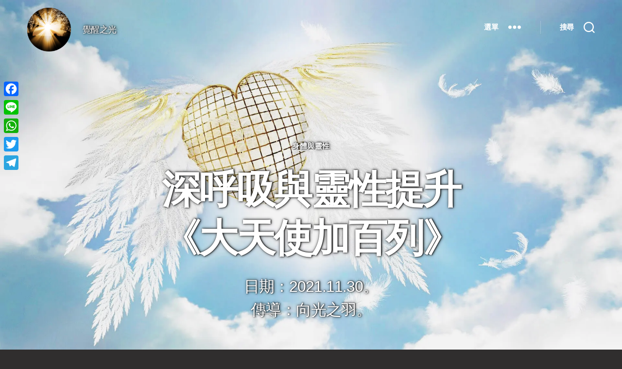

--- FILE ---
content_type: text/html; charset=utf-8
request_url: https://www.google.com/recaptcha/api2/aframe
body_size: 250
content:
<!DOCTYPE HTML><html><head><meta http-equiv="content-type" content="text/html; charset=UTF-8"></head><body><script nonce="iljiSVfWL4B0Uk7WA6OhOg">/** Anti-fraud and anti-abuse applications only. See google.com/recaptcha */ try{var clients={'sodar':'https://pagead2.googlesyndication.com/pagead/sodar?'};window.addEventListener("message",function(a){try{if(a.source===window.parent){var b=JSON.parse(a.data);var c=clients[b['id']];if(c){var d=document.createElement('img');d.src=c+b['params']+'&rc='+(localStorage.getItem("rc::a")?sessionStorage.getItem("rc::b"):"");window.document.body.appendChild(d);sessionStorage.setItem("rc::e",parseInt(sessionStorage.getItem("rc::e")||0)+1);localStorage.setItem("rc::h",'1768527195558');}}}catch(b){}});window.parent.postMessage("_grecaptcha_ready", "*");}catch(b){}</script></body></html>

--- FILE ---
content_type: application/javascript
request_url: https://awakenlight.tw/wp-content/plugins/presto-player/dist/components/web-components/p-3cd9ce84.js
body_size: 7331
content:
function n(n,t){var r=Object.keys(n);if(Object.getOwnPropertySymbols){var e=Object.getOwnPropertySymbols(n);t&&(e=e.filter((function(t){return Object.getOwnPropertyDescriptor(n,t).enumerable}))),r.push.apply(r,e)}return r}function t(t){for(var r=1;r<arguments.length;r++){var e=null!=arguments[r]?arguments[r]:{};r%2?n(Object(e),!0).forEach((function(n){c(t,n,e[n])})):Object.getOwnPropertyDescriptors?Object.defineProperties(t,Object.getOwnPropertyDescriptors(e)):n(Object(e)).forEach((function(n){Object.defineProperty(t,n,Object.getOwnPropertyDescriptor(e,n))}))}return t}function r(n){return(r="function"==typeof Symbol&&"symbol"==typeof Symbol.iterator?function(n){return typeof n}:function(n){return n&&"function"==typeof Symbol&&n.constructor===Symbol&&n!==Symbol.prototype?"symbol":typeof n})(n)}function e(n,t,r,e,u,o,i){try{var f=n[o](i),c=f.value}catch(n){return void r(n)}f.done?t(c):Promise.resolve(c).then(e,u)}function u(n){return function(){var t=this,r=arguments;return new Promise((function(u,o){var i=n.apply(t,r);function f(n){e(i,u,o,f,c,"next",n)}function c(n){e(i,u,o,f,c,"throw",n)}f(void 0)}))}}function o(n,t){if(!(n instanceof t))throw new TypeError("Cannot call a class as a function")}function i(n,t){for(var r=0;r<t.length;r++){var e=t[r];e.enumerable=e.enumerable||!1,e.configurable=!0,"value"in e&&(e.writable=!0),Object.defineProperty(n,e.key,e)}}function f(n,t,r){return t&&i(n.prototype,t),r&&i(n,r),n}function c(n,t,r){return t in n?Object.defineProperty(n,t,{value:r,enumerable:!0,configurable:!0,writable:!0}):n[t]=r,n}function a(n,t){if("function"!=typeof t&&null!==t)throw new TypeError("Super expression must either be null or a function");n.prototype=Object.create(t&&t.prototype,{constructor:{value:n,writable:!0,configurable:!0}}),t&&s(n,t)}function l(n){return(l=Object.setPrototypeOf?Object.getPrototypeOf:function(n){return n.__proto__||Object.getPrototypeOf(n)})(n)}function s(n,t){return(s=Object.setPrototypeOf||function(n,t){return n.__proto__=t,n})(n,t)}function v(){if("undefined"==typeof Reflect||!Reflect.construct)return!1;if(Reflect.construct.sham)return!1;if("function"==typeof Proxy)return!0;try{return Boolean.prototype.valueOf.call(Reflect.construct(Boolean,[],(function(){}))),!0}catch(n){return!1}}function b(n,t,r){return(b=v()?Reflect.construct:function(n,t,r){var e=[null];e.push.apply(e,t);var u=new(Function.bind.apply(n,e));return r&&s(u,r.prototype),u}).apply(null,arguments)}function y(n){var t="function"==typeof Map?new Map:void 0;return(y=function(n){if(null===n||!function(n){return-1!==Function.toString.call(n).indexOf("[native code]")}(n))return n;if("function"!=typeof n)throw new TypeError("Super expression must either be null or a function");if(void 0!==t){if(t.has(n))return t.get(n);t.set(n,r)}function r(){return b(n,arguments,l(this).constructor)}return r.prototype=Object.create(n.prototype,{constructor:{value:r,enumerable:!1,writable:!0,configurable:!0}}),s(r,n)})(n)}function m(n,t){if(null==n)return{};var r,e,u=function(n,t){if(null==n)return{};var r,e,u={},o=Object.keys(n);for(e=0;e<o.length;e++)t.indexOf(r=o[e])>=0||(u[r]=n[r]);return u}(n,t);if(Object.getOwnPropertySymbols){var o=Object.getOwnPropertySymbols(n);for(e=0;e<o.length;e++)t.indexOf(r=o[e])>=0||Object.prototype.propertyIsEnumerable.call(n,r)&&(u[r]=n[r])}return u}function d(n){if(void 0===n)throw new ReferenceError("this hasn't been initialised - super() hasn't been called");return n}function p(n,t){return!t||"object"!=typeof t&&"function"!=typeof t?d(n):t}function h(n){var t=v();return function(){var r,e=l(n);if(t){var u=l(this).constructor;r=Reflect.construct(e,arguments,u)}else r=e.apply(this,arguments);return p(this,r)}}function w(n,t){return function(n){if(Array.isArray(n))return n}(n)||function(n,t){var r=null==n?null:"undefined"!=typeof Symbol&&n[Symbol.iterator]||n["@@iterator"];if(null!=r){var e,u,o=[],i=!0,f=!1;try{for(r=r.call(n);!(i=(e=r.next()).done)&&(o.push(e.value),!t||o.length!==t);i=!0);}catch(n){f=!0,u=n}finally{try{i||null==r.return||r.return()}finally{if(f)throw u}}return o}}(n,t)||O(n,t)||function(){throw new TypeError("Invalid attempt to destructure non-iterable instance.\nIn order to be iterable, non-array objects must have a [Symbol.iterator]() method.")}()}function j(n){return function(n){if(Array.isArray(n))return $(n)}(n)||function(n){if("undefined"!=typeof Symbol&&null!=n[Symbol.iterator]||null!=n["@@iterator"])return Array.from(n)}(n)||O(n)||function(){throw new TypeError("Invalid attempt to spread non-iterable instance.\nIn order to be iterable, non-array objects must have a [Symbol.iterator]() method.")}()}function O(n,t){if(n){if("string"==typeof n)return $(n,t);var r=Object.prototype.toString.call(n).slice(8,-1);return"Object"===r&&n.constructor&&(r=n.constructor.name),"Map"===r||"Set"===r?Array.from(n):"Arguments"===r||/^(?:Ui|I)nt(?:8|16|32)(?:Clamped)?Array$/.test(r)?$(n,t):void 0}}function $(n,t){(null==t||t>n.length)&&(t=n.length);for(var r=0,e=Array(t);r<t;r++)e[r]=n[r];return e}function g(n,t){var r="undefined"!=typeof Symbol&&n[Symbol.iterator]||n["@@iterator"];if(!r){if(Array.isArray(n)||(r=O(n))||t&&n&&"number"==typeof n.length){r&&(n=r);var e=0,u=function(){};return{s:u,n:function(){return e>=n.length?{done:!0}:{done:!1,value:n[e++]}},e:function(n){throw n},f:u}}throw new TypeError("Invalid attempt to iterate non-iterable instance.\nIn order to be iterable, non-array objects must have a [Symbol.iterator]() method.")}var o,i=!0,f=!1;return{s:function(){r=r.call(n)},n:function(){var n=r.next();return i=n.done,n},e:function(n){f=!0,o=n},f:function(){try{i||null==r.return||r.return()}finally{if(f)throw o}}}}var S,k,R=!1,A=!1,E="undefined"!=typeof window?window:{},M=E.document||{head:{}},T={t:0,u:"",jmp:function(n){return n()},raf:function(n){return requestAnimationFrame(n)},ael:function(n,t,r,e){return n.addEventListener(t,r,e)},rel:function(n,t,r,e){return n.removeEventListener(t,r,e)},ce:function(n,t){return new CustomEvent(n,t)}},x=function(n){return Promise.resolve(n)},C=function(){try{return new CSSStyleSheet,"function"==typeof(new CSSStyleSheet).replace}catch(n){}return!1}(),P=function(n,t,r){r&&r.map((function(r){var e=w(r,3),u=e[0],o=e[1],i=e[2],f=F(n,u),c=I(t,i),a=L(u);T.ael(f,o,c,a),(t.o=t.o||[]).push((function(){return T.rel(f,o,c,a)}))}))},I=function(n,t){return function(r){try{256&n.t?n.i[t](r):(n.l=n.l||[]).push([t,r])}catch(n){Tn(n)}}},F=function(n,t){return 8&t?E:n},L=function(n){return 0!=(2&n)},U="{visibility:hidden}.hydrated{visibility:inherit}",W=new WeakMap,B=function(n,t,r){var e=Pn.get(n);C&&r?(e=e||new CSSStyleSheet).replace(t):e=t,Pn.set(n,e)},D=function(n){var t=n.v,r=n.m,e=t.t,u=function(n,t){var r=H(t),e=Pn.get(r);if(n=11===n.nodeType?n:M,e)if("string"==typeof e){var u,o=W.get(n=n.head||n);o||W.set(n,o=new Set),o.has(r)||((u=M.createElement("style")).innerHTML=e,n.insertBefore(u,n.querySelector("link")),o&&o.add(r))}else n.adoptedStyleSheets.includes(e)||(n.adoptedStyleSheets=[].concat(j(n.adoptedStyleSheets),[e]));return r}(r.shadowRoot?r.shadowRoot:r.getRootNode(),t);10&e&&(r["s-sc"]=u,r.classList.add(u+"-h"))},H=function(n){return"sc-"+n.p},_={},q=function(n){return"object"===(n=r(n))||"function"===n},N=function(n,t){for(var e=null,u=null,o=!1,i=!1,f=[],c=function t(r){for(var u=0;u<r.length;u++)Array.isArray(e=r[u])?t(e):null!=e&&"boolean"!=typeof e&&((o="function"!=typeof n&&!q(e))&&(e+=""),o&&i?f[f.length-1].h+=e:f.push(o?V(null,e):e),i=o)},a=arguments.length,l=Array(a>2?a-2:0),s=2;s<a;s++)l[s-2]=arguments[s];if(c(l),t){t.key&&(u=t.key);var v=t.className||t.class;v&&(t.class="object"!==r(v)?v:Object.keys(v).filter((function(n){return v[n]})).join(" "))}if("function"==typeof n)return n(null===t?{}:t,f,G);var b=V(n,null);return b.j=t,f.length>0&&(b.O=f),b.$=u,b},V=function(n,t){return{t:0,g:n,h:t,S:null,O:null,j:null,$:null}},z={},G={forEach:function(n,t){return n.map(J).forEach(t)},map:function(n,t){return n.map(J).map(t).map(K)}},J=function(n){return{vattrs:n.j,vchildren:n.O,vkey:n.$,vname:n.k,vtag:n.g,vtext:n.h}},K=function(n){if("function"==typeof n.vtag){var t=Object.assign({},n.vattrs);return n.vkey&&(t.key=n.vkey),n.vname&&(t.name=n.vname),N.apply(void 0,[n.vtag,t].concat(j(n.vchildren||[])))}var r=V(n.vtag,n.vtext);return r.j=n.vattrs,r.O=n.vchildren,r.$=n.vkey,r.k=n.vname,r},Q=function(n,t,r,e,u,o){if(r!==e){var i=Mn(n,t),f=t.toLowerCase();if("class"===t){var c=n.classList,a=Y(r),l=Y(e);c.remove.apply(c,j(a.filter((function(n){return n&&!l.includes(n)})))),c.add.apply(c,j(l.filter((function(n){return n&&!a.includes(n)}))))}else if("style"===t){for(var s in r)e&&null!=e[s]||(s.includes("-")?n.style.removeProperty(s):n.style[s]="");for(var v in e)r&&e[v]===r[v]||(v.includes("-")?n.style.setProperty(v,e[v]):n.style[v]=e[v])}else if("key"===t);else if("ref"===t)e&&e(n);else if(i||"o"!==t[0]||"n"!==t[1]){var b=q(e);if((i||b&&null!==e)&&!u)try{if(n.tagName.includes("-"))n[t]=e;else{var y=null==e?"":e;"list"===t?i=!1:null!=r&&n[t]==y||(n[t]=y)}}catch(n){}null==e||!1===e?!1===e&&""!==n.getAttribute(t)||n.removeAttribute(t):(!i||4&o||u)&&!b&&n.setAttribute(t,e=!0===e?"":e)}else t="-"===t[2]?t.slice(3):Mn(E,f)?f.slice(2):f[2]+t.slice(3),r&&T.rel(n,t,r,!1),e&&T.ael(n,t,e,!1)}},X=/\s/,Y=function(n){return n?n.split(X):[]},Z=function(n,t,r,e){var u=11===t.S.nodeType&&t.S.host?t.S.host:t.S,o=n&&n.j||_,i=t.j||_;for(e in o)e in i||Q(u,e,o[e],void 0,r,t.t);for(e in i)Q(u,e,o[e],i[e],r,t.t)},nn=function n(t,r,e){var u,o,i=r.O[e],f=0;if(null!==i.h)u=i.S=M.createTextNode(i.h);else{if(R||(R="svg"===i.g),u=i.S=M.createElementNS(R?"http://www.w3.org/2000/svg":"http://www.w3.org/1999/xhtml",i.g),R&&"foreignObject"===i.g&&(R=!1),Z(null,i,R),null!=S&&u["s-si"]!==S&&u.classList.add(u["s-si"]=S),i.O)for(f=0;f<i.O.length;++f)(o=n(t,i,f))&&u.appendChild(o);"svg"===i.g?R=!1:"foreignObject"===u.tagName&&(R=!0)}return u},tn=function(n,t,r,e,u,o){var i,f=n;for(f.shadowRoot&&f.tagName===k&&(f=f.shadowRoot);u<=o;++u)e[u]&&(i=nn(null,r,u))&&(e[u].S=i,f.insertBefore(i,t))},rn=function(n,t,r,e,u){for(;t<=r;++t)(e=n[t])&&(u=e.S,on(e),u.remove())},en=function(n,t){return n.g===t.g&&n.$===t.$},un=function(n,t){var r=t.S=n.S,e=n.O,u=t.O,o=t.g,i=t.h;null===i?(R="svg"===o||"foreignObject"!==o&&R,"slot"===o||Z(n,t,R),null!==e&&null!==u?function(n,t,r,e){for(var u,o,i=0,f=0,c=0,a=0,l=t.length-1,s=t[0],v=t[l],b=e.length-1,y=e[0],m=e[b];i<=l&&f<=b;)if(null==s)s=t[++i];else if(null==v)v=t[--l];else if(null==y)y=e[++f];else if(null==m)m=e[--b];else if(en(s,y))un(s,y),s=t[++i],y=e[++f];else if(en(v,m))un(v,m),v=t[--l],m=e[--b];else if(en(s,m))un(s,m),n.insertBefore(s.S,v.S.nextSibling),s=t[++i],m=e[--b];else if(en(v,y))un(v,y),n.insertBefore(v.S,s.S),v=t[--l],y=e[++f];else{for(c=-1,a=i;a<=l;++a)if(t[a]&&null!==t[a].$&&t[a].$===y.$){c=a;break}c>=0?((o=t[c]).g!==y.g?u=nn(t&&t[f],r,c):(un(o,y),t[c]=void 0,u=o.S),y=e[++f]):(u=nn(t&&t[f],r,f),y=e[++f]),u&&s.S.parentNode.insertBefore(u,s.S)}i>l?tn(n,null==e[b+1]?null:e[b+1].S,r,e,f,b):f>b&&rn(t,i,l)}(r,e,t,u):null!==u?(null!==n.h&&(r.textContent=""),tn(r,null,t,u,0,u.length-1)):null!==e&&rn(e,0,e.length-1),R&&"svg"===o&&(R=!1)):n.h!==i&&(r.data=i)},on=function n(t){t.j&&t.j.ref&&t.j.ref(null),t.O&&t.O.map(n)},fn=function(n){return Rn(n).m},cn=function(n,t,r){var e=fn(n);return{emit:function(n){return an(e,t,{bubbles:!!(4&r),composed:!!(2&r),cancelable:!!(1&r),detail:n})}}},an=function(n,t,r){var e=T.ce(t,r);return n.dispatchEvent(e),e},ln=function(n,t){t&&!n.R&&t["s-p"]&&t["s-p"].push(new Promise((function(t){return n.R=t})))},sn=function(n,t){if(n.t|=16,!(4&n.t))return ln(n,n.A),Dn((function(){return vn(n,t)}));n.t|=512},vn=function(n,t){var r,e=n.i;return t&&(n.t|=256,n.l&&(n.l.map((function(n){var t=w(n,2);return pn(e,t[0],t[1])})),n.l=null),r=pn(e,"componentWillLoad")),hn(r,(function(){return bn(n,e,t)}))},bn=function(){var n=u(regeneratorRuntime.mark((function n(t,r,e){var u,o,i,f,c,a;return regeneratorRuntime.wrap((function(n){for(;;)switch(n.prev=n.next){case 0:o=function(){},i=(u=t.m)["s-rc"],e&&D(t),f=function(){},n.next=11;break;case 9:n.next=12;break;case 11:yn(t,r);case 12:i&&(i.map((function(n){return n()})),u["s-rc"]=void 0),f(),o(),a=function(){return mn(t)},0===(c=u["s-p"]).length?a():(Promise.all(c).then(a),t.t|=4,c.length=0);case 19:case"end":return n.stop()}}),n)})));return function(t,r,e){return n.apply(this,arguments)}}(),yn=function(n,t){try{t=t.render(),n.t&=-17,n.t|=2,function(n,t){var r=n.m,e=n.v,u=n.M||V(null,null),o=function(n){return n&&n.g===z}(t)?t:N(null,null,t);k=r.tagName,e.T&&(o.j=o.j||{},e.T.map((function(n){var t=w(n,2);return o.j[t[1]]=r[t[0]]}))),o.g=null,o.t|=4,n.M=o,o.S=u.S=r.shadowRoot||r,S=r["s-sc"],un(u,o)}(n,t)}catch(t){Tn(t,n.m)}return null},mn=function(n){var t=n.m,r=n.i,e=n.A;pn(r,"componentDidRender"),64&n.t||(n.t|=64,wn(t),pn(r,"componentDidLoad"),n.C(t),e||dn()),n.P(t),n.R&&(n.R(),n.R=void 0),512&n.t&&Bn((function(){return sn(n,!1)})),n.t&=-517},dn=function(){wn(M.documentElement),Bn((function(){return an(E,"appload",{detail:{namespace:"web-components"}})}))},pn=function(n,t,r){if(n&&n[t])try{return n[t](r)}catch(n){Tn(n)}},hn=function(n,t){return n&&n.then?n.then(t):t()},wn=function(n){return n.classList.add("hydrated")},jn=function(n,t,r){if(t.I){n.watchers&&(t.F=n.watchers);var e=Object.entries(t.I),u=n.prototype;if(e.map((function(n){var e=w(n,2),o=e[0],i=w(e[1],1)[0];31&i||2&r&&32&i?Object.defineProperty(u,o,{get:function(){return function(n,t){return Rn(n).L.get(t)}(this,o)},set:function(n){!function(n,t,r,e){var u=Rn(n),o=u.m,i=u.L.get(t),f=u.t,c=u.i;if(r=function(n,t){return null==n||q(n)?n:4&t?"false"!==n&&(""===n||!!n):2&t?parseFloat(n):1&t?n+"":n}(r,e.I[t][0]),!(8&f&&void 0!==i||r===i)&&(u.L.set(t,r),c)){if(e.F&&128&f){var a=e.F[t];a&&a.map((function(n){try{c[n](r,i,t)}catch(n){Tn(n,o)}}))}2==(18&f)&&sn(u,!1)}}(this,o,n,t)},configurable:!0,enumerable:!0}):1&r&&64&i&&Object.defineProperty(u,o,{value:function(){for(var n=arguments.length,t=Array(n),r=0;r<n;r++)t[r]=arguments[r];var e=Rn(this);return e.U.then((function(){var n;return(n=e.i)[o].apply(n,t)}))}})})),1&r){var o=new Map;u.attributeChangedCallback=function(n,t,r){var e=this;T.jmp((function(){var t=o.get(n);e[t]=(null!==r||"boolean"!=typeof e[t])&&r}))},n.observedAttributes=e.filter((function(n){return 15&w(n,2)[1][0]})).map((function(n){var r=w(n,2),e=r[0],u=r[1],i=u[1]||e;return o.set(i,e),512&u[0]&&t.T.push([e,i]),i}))}}return n},On=function(){var n=u(regeneratorRuntime.mark((function n(t,r,e,u,o){var i,f,c,a,l,s;return regeneratorRuntime.wrap((function(n){for(;;)switch(n.prev=n.next){case 0:if(0!=(32&r.t)){n.next=36;break}if(r.t|=32,!(o=Cn(e)).then){n.next=10;break}return i=function(){},n.next=8,o;case 8:o=n.sent,i();case 10:n.next=12;break;case 12:o.isProxied||(e.F=o.watchers,jn(o,e,2),o.isProxied=!0),function(){},r.t|=8;try{new o(r)}catch(n){Tn(n)}r.t&=-9,r.t|=128,n.next=24;break;case 22:o=t.constructor,r.t|=160;case 24:if(!o.style){n.next=36;break}if(f=o.style,c=H(e),Pn.has(c)){n.next=36;break}a=function(){},n.next=34;break;case 33:f=n.sent;case 34:B(c,f,!!(1&e.t)),a();case 36:s=function(){return sn(r,!0)},(l=r.A)&&l["s-rc"]?l["s-rc"].push(s):s();case 39:case"end":return n.stop()}}),n)})));return function(t,r,e,u,o){return n.apply(this,arguments)}}(),$n=function(n){if(0==(1&T.t)){var t=Rn(n),r=t.v;if(1&t.t)P(n,t,r.W);else{t.t|=1;for(var e=n;e=e.parentNode||e.host;)if(e["s-p"]){ln(t,t.A=e);break}r.I&&Object.entries(r.I).map((function(t){var r=w(t,2),e=r[0];if(31&w(r[1],1)[0]&&n.hasOwnProperty(e)){var u=n[e];delete n[e],n[e]=u}})),On(n,t,r)}}},gn=function(n){if(0==(1&T.t)){var t=Rn(n);t.o&&(t.o.map((function(n){return n()})),t.o=void 0)}},Sn=function(n){var t,r=arguments.length>1&&void 0!==arguments[1]?arguments[1]:{},e=function(){},u=[],i=r.exclude||[],c=E.customElements,l=M.head,s=l.querySelector("meta[charset]"),v=M.createElement("style"),b=[],m=!0;Object.assign(T,r),T.u=new URL(r.resourcesUrl||"./",M.baseURI).href,n.map((function(n){return n[1].map((function(r){var e={t:r[0],p:r[1],I:r[2],W:r[3]};e.I=r[2],e.W=r[3],e.T=[],e.F={};var l=e.p,s=function(){a(r,y(HTMLElement));var n=h(r);function r(t){var u;return o(this,r),t=d(u=n.call(this,t)),En(t,e),1&e.t&&t.attachShadow({mode:"open"}),u}return f(r,[{key:"connectedCallback",value:function(){var n=this;t&&(clearTimeout(t),t=null),m?b.push(this):T.jmp((function(){return $n(n)}))}},{key:"disconnectedCallback",value:function(){var n=this;T.jmp((function(){return gn(n)}))}},{key:"componentOnReady",value:function(){return Rn(this).B}}]),r}();e.D=n[0],i.includes(l)||c.get(l)||(u.push(l),c.define(l,jn(s,e,1)))}))})),v.innerHTML=u+U,v.setAttribute("data-styles",""),l.insertBefore(v,s?s.nextSibling:l.firstChild),m=!1,b.length?b.map((function(n){return n.connectedCallback()})):T.jmp((function(){return t=setTimeout(dn,30)})),e()},kn=new WeakMap,Rn=function(n){return kn.get(n)},An=function(n,t){return kn.set(t.i=n,t)},En=function(n,t){var r={t:0,m:n,v:t,L:new Map};return r.U=new Promise((function(n){return r.P=n})),r.B=new Promise((function(n){return r.C=n})),n["s-p"]=[],n["s-rc"]=[],P(n,r,t.W),kn.set(n,r)},Mn=function(n,t){return t in n},Tn=function(n,t){return(0,console.error)(n,t)},xn=new Map,Cn=function(n){var t=n.p.replace(/-/g,"_"),r=n.D,e=xn.get(r);return e?e[t]:import("./".concat(r,".entry.js").concat("")).then((function(n){return xn.set(r,n),n[t]}),Tn)},Pn=new Map,In=[],Fn=[],Ln=function(n,t){return function(r){n.push(r),A||(A=!0,t&&4&T.t?Bn(Wn):T.raf(Wn))}},Un=function(n){for(var t=0;t<n.length;t++)try{n[t](performance.now())}catch(n){Tn(n)}n.length=0},Wn=function n(){Un(In),Un(Fn),(A=In.length>0)&&T.raf(n)},Bn=function(n){return x().then(n)},Dn=Ln(Fn,!0);export{z as H,j as _,w as a,Sn as b,cn as c,t as d,c as e,f,fn as g,N as h,r as i,o as j,m as k,u as l,g as m,x as p,An as r}